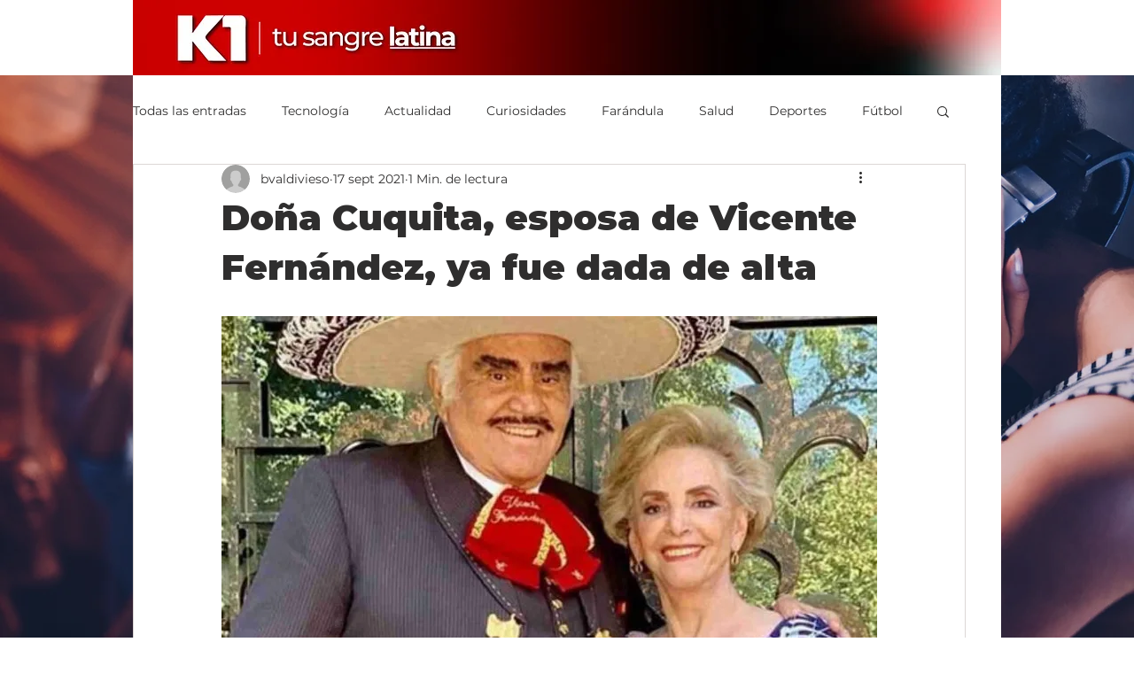

--- FILE ---
content_type: text/html; charset=utf-8
request_url: https://www.google.com/recaptcha/api2/aframe
body_size: 267
content:
<!DOCTYPE HTML><html><head><meta http-equiv="content-type" content="text/html; charset=UTF-8"></head><body><script nonce="pF9T-6d_XPrWLXZ0frX4rg">/** Anti-fraud and anti-abuse applications only. See google.com/recaptcha */ try{var clients={'sodar':'https://pagead2.googlesyndication.com/pagead/sodar?'};window.addEventListener("message",function(a){try{if(a.source===window.parent){var b=JSON.parse(a.data);var c=clients[b['id']];if(c){var d=document.createElement('img');d.src=c+b['params']+'&rc='+(localStorage.getItem("rc::a")?sessionStorage.getItem("rc::b"):"");window.document.body.appendChild(d);sessionStorage.setItem("rc::e",parseInt(sessionStorage.getItem("rc::e")||0)+1);localStorage.setItem("rc::h",'1769990215651');}}}catch(b){}});window.parent.postMessage("_grecaptcha_ready", "*");}catch(b){}</script></body></html>